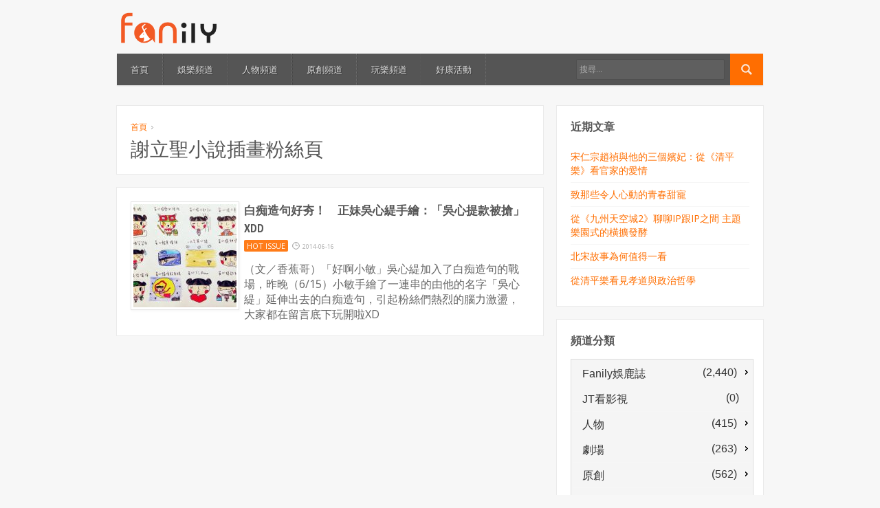

--- FILE ---
content_type: application/javascript
request_url: https://www.fanily.tw/wp-includes/js/jquery/ui/core.min.js?ver=1.11.4
body_size: 1835
content:
/*!
 * jQuery UI Core 1.11.4
 * http://jqueryui.com
 *
 * Copyright jQuery Foundation and other contributors
 * Released under the MIT license.
 * http://jquery.org/license
 *
 * http://api.jqueryui.com/category/ui-core/
 */
!function(a){"function"==typeof define&&define.amd?define(["jquery"],a):a(jQuery)}(function(a){function b(b,d){var e,f,g,h=b.nodeName.toLowerCase();return"area"===h?(e=b.parentNode,f=e.name,b.href&&f&&"map"===e.nodeName.toLowerCase()?(g=a("img[usemap='#"+f+"']")[0],!!g&&c(g)):!1):(/^(input|select|textarea|button|object)$/.test(h)?!b.disabled:"a"===h?b.href||d:d)&&c(b)}function c(b){return a.expr.filters.visible(b)&&!a(b).parents().addBack().filter(function(){return"hidden"===a.css(this,"visibility")}).length}a.ui=a.ui||{},a.extend(a.ui,{version:"1.11.4",keyCode:{BACKSPACE:8,COMMA:188,DELETE:46,DOWN:40,END:35,ENTER:13,ESCAPE:27,HOME:36,LEFT:37,PAGE_DOWN:34,PAGE_UP:33,PERIOD:190,RIGHT:39,SPACE:32,TAB:9,UP:38}}),a.fn.extend({scrollParent:function(b){var c=this.css("position"),d="absolute"===c,e=b?/(auto|scroll|hidden)/:/(auto|scroll)/,f=this.parents().filter(function(){var b=a(this);return d&&"static"===b.css("position")?!1:e.test(b.css("overflow")+b.css("overflow-y")+b.css("overflow-x"))}).eq(0);return"fixed"!==c&&f.length?f:a(this[0].ownerDocument||document)},uniqueId:function(){var a=0;return function(){return this.each(function(){this.id||(this.id="ui-id-"+ ++a)})}}(),removeUniqueId:function(){return this.each(function(){/^ui-id-\d+$/.test(this.id)&&a(this).removeAttr("id")})}}),a.extend(a.expr[":"],{data:a.expr.createPseudo?a.expr.createPseudo(function(b){return function(c){return!!a.data(c,b)}}):function(b,c,d){return!!a.data(b,d[3])},focusable:function(c){return b(c,!isNaN(a.attr(c,"tabindex")))},tabbable:function(c){var d=a.attr(c,"tabindex"),e=isNaN(d);return(e||d>=0)&&b(c,!e)}}),a("<a>").outerWidth(1).jquery||a.each(["Width","Height"],function(b,c){function d(b,c,d,f){return a.each(e,function(){c-=parseFloat(a.css(b,"padding"+this))||0,d&&(c-=parseFloat(a.css(b,"border"+this+"Width"))||0),f&&(c-=parseFloat(a.css(b,"margin"+this))||0)}),c}var e="Width"===c?["Left","Right"]:["Top","Bottom"],f=c.toLowerCase(),g={innerWidth:a.fn.innerWidth,innerHeight:a.fn.innerHeight,outerWidth:a.fn.outerWidth,outerHeight:a.fn.outerHeight};a.fn["inner"+c]=function(b){return void 0===b?g["inner"+c].call(this):this.each(function(){a(this).css(f,d(this,b)+"px")})},a.fn["outer"+c]=function(b,e){return"number"!=typeof b?g["outer"+c].call(this,b):this.each(function(){a(this).css(f,d(this,b,!0,e)+"px")})}}),a.fn.addBack||(a.fn.addBack=function(a){return this.add(null==a?this.prevObject:this.prevObject.filter(a))}),a("<a>").data("a-b","a").removeData("a-b").data("a-b")&&(a.fn.removeData=function(b){return function(c){return arguments.length?b.call(this,a.camelCase(c)):b.call(this)}}(a.fn.removeData)),a.ui.ie=!!/msie [\w.]+/.exec(navigator.userAgent.toLowerCase()),a.fn.extend({focus:function(b){return function(c,d){return"number"==typeof c?this.each(function(){var b=this;setTimeout(function(){a(b).focus(),d&&d.call(b)},c)}):b.apply(this,arguments)}}(a.fn.focus),disableSelection:function(){var a="onselectstart"in document.createElement("div")?"selectstart":"mousedown";return function(){return this.bind(a+".ui-disableSelection",function(a){a.preventDefault()})}}(),enableSelection:function(){return this.unbind(".ui-disableSelection")},zIndex:function(b){if(void 0!==b)return this.css("zIndex",b);if(this.length)for(var c,d,e=a(this[0]);e.length&&e[0]!==document;){if(c=e.css("position"),("absolute"===c||"relative"===c||"fixed"===c)&&(d=parseInt(e.css("zIndex"),10),!isNaN(d)&&0!==d))return d;e=e.parent()}return 0}}),a.ui.plugin={add:function(b,c,d){var e,f=a.ui[b].prototype;for(e in d)f.plugins[e]=f.plugins[e]||[],f.plugins[e].push([c,d[e]])},call:function(a,b,c,d){var e,f=a.plugins[b];if(f&&(d||a.element[0].parentNode&&11!==a.element[0].parentNode.nodeType))for(e=0;e<f.length;e++)a.options[f[e][0]]&&f[e][1].apply(a.element,c)}}});